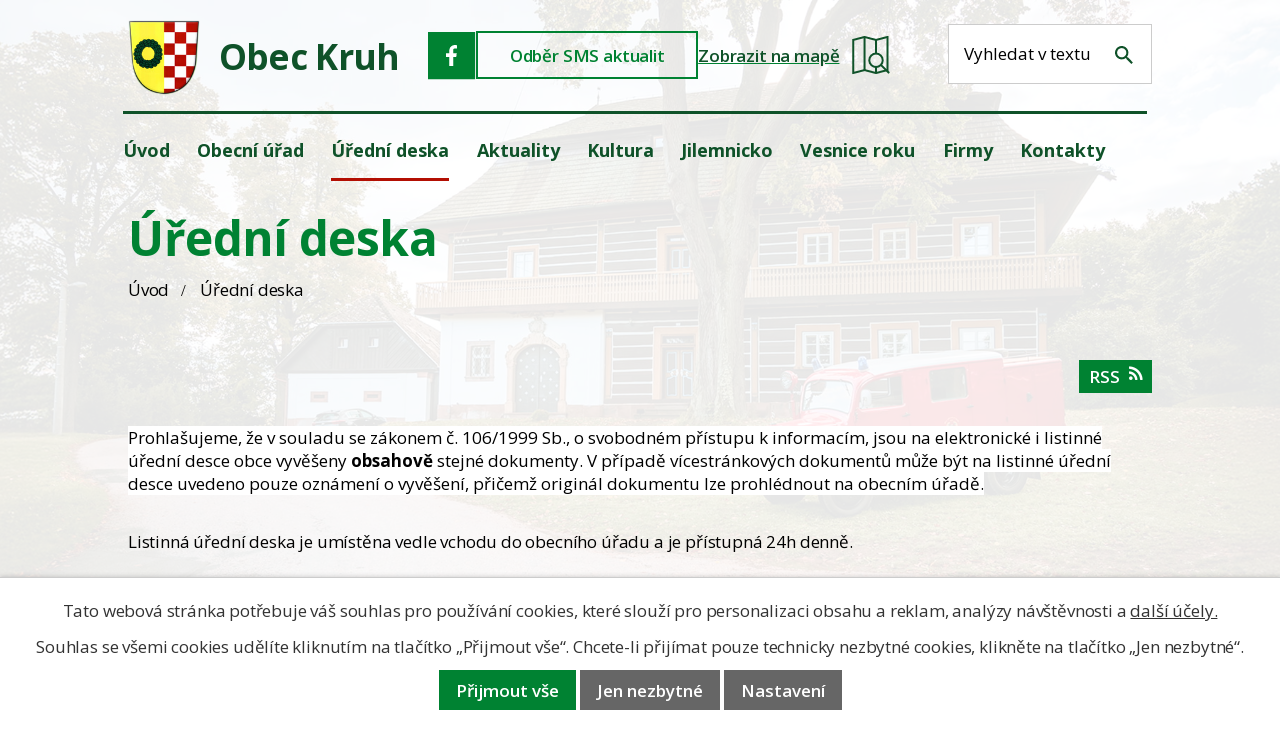

--- FILE ---
content_type: text/html; charset=utf-8
request_url: https://www.obeckruh.cz/uredni-deska?mainSection-dataAggregatorCalendar-7718934-date=202401&noticeOverview-noticesGrid-grid-page=2&noticeOverview-noticesGrid-grid-order=added%3Da&noticeOverview-noticesGrid-grid-itemsPerPage=10
body_size: 12234
content:
<!DOCTYPE html>
<html lang="cs" data-lang-system="cs">
	<head>



		<!--[if IE]><meta http-equiv="X-UA-Compatible" content="IE=EDGE"><![endif]-->
			<meta name="viewport" content="width=device-width, initial-scale=1, user-scalable=yes">
			<meta http-equiv="content-type" content="text/html; charset=utf-8" />
			<meta name="robots" content="index,follow" />
			<meta name="author" content="Antee s.r.o." />
			<meta name="description" content="Obec Kruh se nachází v okrese Semily, kraj Liberecký." />
			<meta name="keywords" content="obec, Kruh" />
			<meta name="viewport" content="width=device-width, initial-scale=1, user-scalable=yes" />
<title>Úřední deska</title>

		<link rel="stylesheet" type="text/css" href="https://cdn.antee.cz/jqueryui/1.8.20/css/smoothness/jquery-ui-1.8.20.custom.css?v=2" integrity="sha384-969tZdZyQm28oZBJc3HnOkX55bRgehf7P93uV7yHLjvpg/EMn7cdRjNDiJ3kYzs4" crossorigin="anonymous" />
		<link rel="stylesheet" type="text/css" href="/style.php?nid=TVFWSUM=&amp;ver=1768399196" />
		<link rel="stylesheet" type="text/css" href="/css/libs.css?ver=1768399900" />
		<link rel="stylesheet" type="text/css" href="https://cdn.antee.cz/genericons/genericons/genericons.css?v=2" integrity="sha384-DVVni0eBddR2RAn0f3ykZjyh97AUIRF+05QPwYfLtPTLQu3B+ocaZm/JigaX0VKc" crossorigin="anonymous" />

		<script src="/js/jquery/jquery-3.0.0.min.js" ></script>
		<script src="/js/jquery/jquery-migrate-3.1.0.min.js" ></script>
		<script src="/js/jquery/jquery-ui.min.js" ></script>
		<script src="/js/jquery/jquery.ui.touch-punch.min.js" ></script>
		<script src="/js/libs.min.js?ver=1768399900" ></script>
		<script src="/js/ipo.min.js?ver=1768399889" ></script>
			<script src="/js/locales/cs.js?ver=1768399196" ></script>

			<script src='https://www.google.com/recaptcha/api.js?hl=cs&render=explicit' ></script>

		<link href="/uredni-deska?action=atom" type="application/atom+xml" rel="alternate" title="Úřední deska">
		<link href="/aktuality?action=atom" type="application/atom+xml" rel="alternate" title="Aktuality">
		<link href="/dokumenty-rozpoctoveho-hospodareni?action=atom" type="application/atom+xml" rel="alternate" title="Dokumenty rozpočtového hospodaření">
<meta name="format-detection" content="telephone=no">
<link href="/image.php?nid=16789&amp;oid=12671274" rel="icon" type="image/png">
<link rel="shortcut icon" href="/image.php?nid=16789&amp;oid=12671274">
<link rel="preconnect" href="https://fonts.googleapis.com">
<link rel="preconnect" href="https://fonts.gstatic.com" crossorigin>
<link href="https://fonts.googleapis.com/css2?family=Open+Sans:wght@300..700&amp;display=fallback" rel="stylesheet">
<script>
//posun h1
ipo.api.live('h1', function(el) {
if( !document.getElementById('page5888708') && $("#system-menu").length != 1 && !$(".error").length )
{
if (window.innerWidth >= 1025)
{
$(el).wrap("<div class='wrapper-h1 layout-container' />");
$(".wrapper-h1").insertBefore("#iponavigation p");
}
}
});
ipo.api.live('body', function(el) {
//přesun vyhledávání
$(el).find(".elasticSearchForm").appendTo(".header-fulltext");
$(el).find(".elasticSearchForm input[type='text']").attr("placeholder", "Vyhledat v textu");
$(el).find(".elasticSearchForm label[for='frmform-q']").remove();
});
//označení položek, které mají submenu
ipo.api.live('#ipotopmenu ul.topmenulevel1 li.topmenuitem1', function(el) {
var submenu2 = $(el).find("ul.topmenulevel2");
if (submenu2.length)
{
var title_link = $(el).find("> a").text();
//$(submenu2).append("<h3>"+title_link+"</\h3>");
$(el).addClass("hasSubmenu");
$(el).find("> a").after("<span class='open-submenu' />");
}
});
//wrapnutí spanu do poležek první úrovně
ipo.api.live('#ipotopmenu ul.topmenulevel1 li.topmenuitem1 > a', function(el) {
$(el).wrapInner("<span>");
});
//rozbaleni menu
$(function() {
if (window.innerWidth <= 1024)
{
$(".topmenulevel1 > li.hasSubmenu").each(function( index, es ) {
if( $(es).hasClass("active") )
{
$(".topmenulevel1 > li.hasSubmenu.active > ul.topmenulevel2").css("display","block");
$(".topmenulevel1 > li.hasSubmenu.active > .open-submenu").addClass("see-more");
}
$(es).find("> .open-submenu").click(function(e) {
if( $(es).hasClass("active") && $(this).hasClass("see-more") )
{
$(this).removeClass("see-more");
$(es).find("> ul.topmenulevel2").css("display","none");
}
else{
$(this).toggleClass("see-more");
if($(this).hasClass("see-more")) {
$("ul.topmenulevel2").css("display","none");
$(this).next("ul.topmenulevel2").css("display","block");
$(".topmenulevel1 > li > a").removeClass("see-more");
$(this).addClass("see-more");
} else {
$(this).removeClass("see-more");
$(this).next("ul.topmenulevel2").css("display","none");
}
}
});
});
}
});
ipo.api.live('#ipotopmenu ul.topmenulevel2 li.topmenuitem2', function(el) {
var submenu3 = $(el).find("ul.topmenulevel3");
if (submenu3.length)
{
var title_link = $(el).find("> a").text();
//$(submenu3).append("<h4>"+title_link+"</\h4>");
$(el).addClass("hasSubmenu");
$(el).find("> a").after("<span class='open-submenu' />");
}
});
ipo.api.live('#ipotopmenu ul.topmenulevel2 li.topmenuitem2 > a', function(el) {
$(el).wrapInner("<span>");
});
//rozbaleni menu
$(function() {
if (window.innerWidth <= 1024)
{
$(".topmenulevel2 > li.hasSubmenu").each(function( index, es ) {
if( $(es).find("> .topmenulevel3 > li.active").length )
{
$(es).addClass("active");
}
if( $(es).hasClass("active") )
{
$(".topmenulevel2 > li.hasSubmenu.active > ul.topmenulevel3").css("display","block");
$(".topmenulevel2 > li.hasSubmenu.active > .open-submenu").addClass("see-more");
}
$(es).find("> .open-submenu").click(function(e) {
if( $(es).hasClass("active") && $(this).hasClass("see-more")  )
{
$(this).removeClass("see-more");
$(es).find("> ul.topmenulevel3").css("display","none");
}
else
{
$(this).toggleClass("see-more");
if( $(this).hasClass("see-more") )
{
$("ul.topmenulevel3").css("display","none");
$(".topmenulevel2 > li.hasSubmenu > .open-submenu").removeClass("see-more");
$(this).next("ul.topmenulevel3").css("display","block");
$(this).addClass("see-more");
}
else
{
$(this).removeClass("see-more");
$(this).next("ul.topmenulevel3").css("display","none");
}
}
});
});
}
});
ipo.api.live('#ipotopmenu ul.topmenulevel3 li.topmenuitem3 > a', function(el) {
$(el).wrapInner("<span>");
});
</script>
<script type="text/javascript">
$(function() {
$("#ipocopyright").insertAfter($("#ipocontainer"));
});
</script>

<script type="text/javascript" src="//cdn.antee.cz/cycle2/jquery.cycle2.1.5.min.js"></script>
<script type="text/javascript" src="//cdn.antee.cz/cycle2/jquery.cycle2.1.5.carousel.min.js"></script>
	</head>

	<body id="page5918416" class="subpage5918416"
			
			data-nid="16789"
			data-lid="CZ"
			data-oid="5918416"
			data-layout-pagewidth="1024"
			
			data-slideshow-timer="3"
			
						
				
				data-layout="responsive" data-viewport_width_responsive="1024"
			>



							<div id="snippet-cookiesConfirmation-euCookiesSnp">			<div id="cookieChoiceInfo" class="cookie-choices-info template_1">
					<p>Tato webová stránka potřebuje váš souhlas pro používání cookies, které slouží pro personalizaci obsahu a reklam, analýzy návštěvnosti a 
						<a class="cookie-button more" href="https://navody.antee.cz/cookies" target="_blank">další účely.</a>
					</p>
					<p>
						Souhlas se všemi cookies udělíte kliknutím na tlačítko „Přijmout vše“. Chcete-li přijímat pouze technicky nezbytné cookies, klikněte na tlačítko „Jen nezbytné“.
					</p>
				<div class="buttons">
					<a class="cookie-button action-button ajax" id="cookieChoiceButton" rel=”nofollow” href="/uredni-deska?mainSection-dataAggregatorCalendar-7718934-date=202401&amp;noticeOverview-noticesGrid-grid-page=2&amp;noticeOverview-noticesGrid-grid-order=added%3Da&amp;noticeOverview-noticesGrid-grid-itemsPerPage=10&amp;do=cookiesConfirmation-acceptAll">Přijmout vše</a>
					<a class="cookie-button cookie-button--settings action-button ajax" rel=”nofollow” href="/uredni-deska?mainSection-dataAggregatorCalendar-7718934-date=202401&amp;noticeOverview-noticesGrid-grid-page=2&amp;noticeOverview-noticesGrid-grid-order=added%3Da&amp;noticeOverview-noticesGrid-grid-itemsPerPage=10&amp;do=cookiesConfirmation-onlyNecessary">Jen nezbytné</a>
					<a class="cookie-button cookie-button--settings action-button ajax" rel=”nofollow” href="/uredni-deska?mainSection-dataAggregatorCalendar-7718934-date=202401&amp;noticeOverview-noticesGrid-grid-page=2&amp;noticeOverview-noticesGrid-grid-order=added%3Da&amp;noticeOverview-noticesGrid-grid-itemsPerPage=10&amp;do=cookiesConfirmation-openSettings">Nastavení</a>
				</div>
			</div>
</div>				<div id="ipocontainer">

			<div class="menu-toggler">

				<span>Menu</span>
				<span class="genericon genericon-menu"></span>
			</div>

			<span id="back-to-top">

				<i class="fa fa-angle-up"></i>
			</span>

			<div id="ipoheader">

				<div class="header-inner__container">
	<div class="row header-inner">
		<div class="logo">
			<a title="Obec Kruh" href="/" class="header-logo">
				<span class="znak">
					<img src="/file.php?nid=16789&amp;oid=5966581" width="72" height="75" alt="Obec Kruh">
				</span>
				<span class="nazev-obce">Obec Kruh</span>
			</a>
		</div>
		<div class="header-icons">
			<a class="facebook-header" title="Facebook" href="https://www.facebook.com/obeckruh" target="_blank" rel="noopener noreferrer">
				<svg width="48" height="48" viewbox="0 0 48 48" fill="none" xmlns="http://www.w3.org/2000/svg">
					<path fill="#008232" d="M0 0h47.13v47.13H0z"></path><g clip-path="url(#a)"><path d="M25.2 34v-8.93h3.04l.5-3.93H25.2c0-1.14-.08-2.19 0-3.24.09-.79.76-1.31 1.61-1.4H29v-2.89c0-.17-.17-.43-.34-.43a7 7 0 0 0-4.57.52 5 5 0 0 0-2.79 4.38v3.06H18v3.93h3.3V34z" fill="#fff"></path></g><defs><clippath id="a"><path fill="#fff" d="M18 13h11v21H18z"></path></clippath></defs>
				</svg>
			</a>
			<a class="odber" href="/registrace-sms?nid=16789">Odběr SMS aktualit</a>
			<a class="mapa-header" href="https://goo.gl/maps/kgixeWXQNFWw3xB69" target="_blank" rel="noopener noreferrer">
				<span>Zobrazit na mapě</span>
				<img src="/file.php?nid=16789&amp;oid=12671319" width="38" height="39" alt="Zobrazit na mapě obec Kruh">
			</a>
		</div>
		<div class="header-fulltext"></div>
	</div>
</div>			</div>

			<div id="ipotopmenuwrapper">

				<div id="ipotopmenu">
<h4 class="hiddenMenu">Horní menu</h4>
<ul class="topmenulevel1"><li class="topmenuitem1 noborder" id="ipomenu5888708"><a href="/">Úvod</a></li><li class="topmenuitem1" id="ipomenu5923400"><a href="/obecni-urad">Obecní úřad</a><ul class="topmenulevel2"><li class="topmenuitem2" id="ipomenu5923410"><a href="/zakladni-informace">Základní informace</a></li><li class="topmenuitem2" id="ipomenu5921462"><a href="/popis-uradu">Popis úřadu</a></li><li class="topmenuitem2" id="ipomenu5924045"><a href="/povinne-zverejnovane-informace">Povinně zveřejňované informace</a></li><li class="topmenuitem2" id="ipomenu5923408"><a href="/poskytovani-informaci-prijem-podani">Poskytování informací, příjem podání</a></li><li class="topmenuitem2" id="ipomenu5923420"><a href="/vyhlasky-a-zakony">Vyhlášky a zákony</a></li><li class="topmenuitem2" id="ipomenu5923409"><a href="/elektronicka-podatelna">Elektronická podatelna</a></li><li class="topmenuitem2" id="ipomenu9478761"><a href="https://cro.justice.cz/" target="_blank">Registr oznámení</a></li><li class="topmenuitem2" id="ipomenu10448664"><a href="https://zadavatel.cz/prihlaseni" target="_blank">Profil zadavatele</a></li><li class="topmenuitem2" id="ipomenu10448691"><a href="https://www.e-zakazky.cz/" target="_blank">Veřejné zakázky</a></li><li class="topmenuitem2" id="ipomenu11223980"><a href="/odber-sms">Odběr SMS</a></li><li class="topmenuitem2" id="ipomenu12681277"><a href="/partneri">Partneři</a></li></ul></li><li class="topmenuitem1 active" id="ipomenu5918416"><a href="/uredni-deska">Úřední deska</a><ul class="topmenulevel2"><li class="topmenuitem2" id="ipomenu5919718"><a href="/dokumenty-rozpoctoveho-hospodareni">Dokumenty rozpočtového hospodaření</a></li></ul></li><li class="topmenuitem1" id="ipomenu5918433"><a href="/aktuality">Aktuality</a></li><li class="topmenuitem1" id="ipomenu7719769"><a href="/kultura">Kultura</a><ul class="topmenulevel2"><li class="topmenuitem2" id="ipomenu7719772"><a href="https://www.kinokruh.cz" target="_blank">Kino</a></li><li class="topmenuitem2" id="ipomenu7719773"><a href="/hasici/index.php?nid=8951&amp;lid=cs&amp;oid=1837684" target="_blank">Sbor dobrovolných hasičů</a></li><li class="topmenuitem2" id="ipomenu5925601"><a href="/sport">Sport</a></li><li class="topmenuitem2" id="ipomenu5963748"><a href="/skolka">Školka</a></li><li class="topmenuitem2" id="ipomenu5925605"><a href="/videa-o-obci">Videa o obci</a></li><li class="topmenuitem2" id="ipomenu5975985"><a href="/spolky">Spolky</a></li><li class="topmenuitem2" id="ipomenu5921333"><a href="/fotogalerie">Fotogalerie</a></li></ul></li><li class="topmenuitem1" id="ipomenu5918418"><a href="http://www.jilemnicko-so.cz/" target="_blank">Jilemnicko</a></li><li class="topmenuitem1" id="ipomenu5918422"><a href="/vesnice-roku">Vesnice roku</a></li><li class="topmenuitem1" id="ipomenu5925729"><a href="/firmy">Firmy</a></li><li class="topmenuitem1" id="ipomenu5918425"><a href="/kontakty">Kontakty</a></li></ul>
					<div class="cleartop"></div>
				</div>
			</div>
			<div id="ipomain">
				<div class="elasticSearchForm elasticSearch-container" id="elasticSearch-form-9458789" >
	<h4 class="newsheader">Fulltextové vyhledávání</h4>
	<div class="newsbody">
<form action="/uredni-deska?mainSection-dataAggregatorCalendar-7718934-date=202401&amp;noticeOverview-noticesGrid-grid-page=2&amp;noticeOverview-noticesGrid-grid-order=added%3Da&amp;noticeOverview-noticesGrid-grid-itemsPerPage=10&amp;do=mainSection-elasticSearchForm-9458789-form-submit" method="post" id="frm-mainSection-elasticSearchForm-9458789-form">
<label hidden="" for="frmform-q">Fulltextové vyhledávání</label><input type="text" placeholder="Vyhledat v textu" autocomplete="off" name="q" id="frmform-q" value=""> 			<input type="submit" value="Hledat" class="action-button">
			<div class="elasticSearch-autocomplete"></div>
</form>
	</div>
</div>

<script >

	app.index.requireElasticSearchAutocomplete('frmform-q', "\/fulltextove-vyhledavani?do=autocomplete");
</script>
<div class="data-aggregator-calendar" id="data-aggregator-calendar-7718934">
	<h4 class="newsheader">Kalendář akcí</h4>
	<div class="newsbody">
<div id="snippet-mainSection-dataAggregatorCalendar-7718934-cal"><div class="blog-cal ui-datepicker-inline ui-datepicker ui-widget ui-widget-content ui-helper-clearfix ui-corner-all">
	<div class="ui-datepicker-header ui-widget-header ui-helper-clearfix ui-corner-all">
		<a class="ui-datepicker-prev ui-corner-all ajax" href="/uredni-deska?mainSection-dataAggregatorCalendar-7718934-date=202312&amp;noticeOverview-noticesGrid-grid-page=2&amp;noticeOverview-noticesGrid-grid-order=added%3Da&amp;noticeOverview-noticesGrid-grid-itemsPerPage=10&amp;do=mainSection-dataAggregatorCalendar-7718934-reload" title="Předchozí měsíc">
			<span class="ui-icon ui-icon-circle-triangle-w">Předchozí</span>
		</a>
		<a class="ui-datepicker-next ui-corner-all ajax" href="/uredni-deska?mainSection-dataAggregatorCalendar-7718934-date=202402&amp;noticeOverview-noticesGrid-grid-page=2&amp;noticeOverview-noticesGrid-grid-order=added%3Da&amp;noticeOverview-noticesGrid-grid-itemsPerPage=10&amp;do=mainSection-dataAggregatorCalendar-7718934-reload" title="Následující měsíc">
			<span class="ui-icon ui-icon-circle-triangle-e">Následující</span>
		</a>
		<div class="ui-datepicker-title">Leden 2024</div>
	</div>
	<table class="ui-datepicker-calendar">
		<thead>
			<tr>
				<th title="Pondělí">P</th>
				<th title="Úterý">Ú</th>
				<th title="Středa">S</th>
				<th title="Čtvrtek">Č</th>
				<th title="Pátek">P</th>
				<th title="Sobota">S</th>
				<th title="Neděle">N</th>
			</tr>

		</thead>
		<tbody>
			<tr>

				<td>

					<a data-tooltip-content="#tooltip-content-calendar-20240101-7718934" class="tooltip ui-state-default day-off holiday" href="/kalendar-akci?date=2024-01-01" title="Městské muzeum Nová Paka - výstava betlémů - Pavel Střítezský - Betlém slavných osobností,Obecní úřad - úřední hodiny v období vánočních svátků">1</a>
					<div class="tooltip-wrapper">
						<div id="tooltip-content-calendar-20240101-7718934">
							<div>Městské muzeum Nová Paka - výstava betlémů - Pavel Střítezský - Betlém slavných osobností</div>
							<div>Obecní úřad - úřední hodiny v období vánočních svátků</div>
						</div>
					</div>
				</td>
				<td>

					<a data-tooltip-content="#tooltip-content-calendar-20240102-7718934" class="tooltip ui-state-default" href="/kalendar-akci?date=2024-01-02" title="Městské muzeum Nová Paka - výstava betlémů - Pavel Střítezský - Betlém slavných osobností,Obecní úřad - úřední hodiny v období vánočních svátků">2</a>
					<div class="tooltip-wrapper">
						<div id="tooltip-content-calendar-20240102-7718934">
							<div>Městské muzeum Nová Paka - výstava betlémů - Pavel Střítezský - Betlém slavných osobností</div>
							<div>Obecní úřad - úřední hodiny v období vánočních svátků</div>
						</div>
					</div>
				</td>
				<td>

					<a data-tooltip-content="#tooltip-content-calendar-20240103-7718934" class="tooltip ui-state-default" href="/kalendar-akci?date=2024-01-03" title="Městské muzeum Nová Paka - výstava betlémů - Pavel Střítezský - Betlém slavných osobností,Obecní úřad - úřední hodiny v období vánočních svátků,Hlášení obecního úřadu">3</a>
					<div class="tooltip-wrapper">
						<div id="tooltip-content-calendar-20240103-7718934">
							<div>Městské muzeum Nová Paka - výstava betlémů - Pavel Střítezský - Betlém slavných osobností</div>
							<div>Obecní úřad - úřední hodiny v období vánočních svátků</div>
							<div>Hlášení obecního úřadu</div>
						</div>
					</div>
				</td>
				<td>

					<a data-tooltip-content="#tooltip-content-calendar-20240104-7718934" class="tooltip ui-state-default" href="/aktuality?id=832022&amp;action=detail&amp;oid=5918433&amp;nid=16789" title="Městské muzeum Nová Paka - výstava betlémů - Pavel Střítezský - Betlém slavných osobností">4</a>
					<div class="tooltip-wrapper">
						<div id="tooltip-content-calendar-20240104-7718934">
							<div>Městské muzeum Nová Paka - výstava betlémů - Pavel Střítezský - Betlém slavných osobností</div>
						</div>
					</div>
				</td>
				<td>

					<a data-tooltip-content="#tooltip-content-calendar-20240105-7718934" class="tooltip ui-state-default" href="/aktuality?id=832022&amp;action=detail&amp;oid=5918433&amp;nid=16789" title="Městské muzeum Nová Paka - výstava betlémů - Pavel Střítezský - Betlém slavných osobností">5</a>
					<div class="tooltip-wrapper">
						<div id="tooltip-content-calendar-20240105-7718934">
							<div>Městské muzeum Nová Paka - výstava betlémů - Pavel Střítezský - Betlém slavných osobností</div>
						</div>
					</div>
				</td>
				<td>

					<a data-tooltip-content="#tooltip-content-calendar-20240106-7718934" class="tooltip ui-state-default saturday day-off" href="/kalendar-akci?date=2024-01-06" title="Městské muzeum Nová Paka - výstava betlémů - Pavel Střítezský - Betlém slavných osobností,Tříkrálové koledování">6</a>
					<div class="tooltip-wrapper">
						<div id="tooltip-content-calendar-20240106-7718934">
							<div>Městské muzeum Nová Paka - výstava betlémů - Pavel Střítezský - Betlém slavných osobností</div>
							<div>Tříkrálové koledování</div>
						</div>
					</div>
				</td>
				<td>

					<a data-tooltip-content="#tooltip-content-calendar-20240107-7718934" class="tooltip ui-state-default sunday day-off" href="/aktuality?id=832022&amp;action=detail&amp;oid=5918433&amp;nid=16789" title="Městské muzeum Nová Paka - výstava betlémů - Pavel Střítezský - Betlém slavných osobností">7</a>
					<div class="tooltip-wrapper">
						<div id="tooltip-content-calendar-20240107-7718934">
							<div>Městské muzeum Nová Paka - výstava betlémů - Pavel Střítezský - Betlém slavných osobností</div>
						</div>
					</div>
				</td>
			</tr>
			<tr>

				<td>

					<a data-tooltip-content="#tooltip-content-calendar-20240108-7718934" class="tooltip ui-state-default" href="/kalendar-akci?date=2024-01-08" title="Městské muzeum Nová Paka - výstava betlémů - Pavel Střítezský - Betlém slavných osobností,Svoz pytlů s tříděným odpadem">8</a>
					<div class="tooltip-wrapper">
						<div id="tooltip-content-calendar-20240108-7718934">
							<div>Městské muzeum Nová Paka - výstava betlémů - Pavel Střítezský - Betlém slavných osobností</div>
							<div>Svoz pytlů s tříděným odpadem</div>
						</div>
					</div>
				</td>
				<td>

					<a data-tooltip-content="#tooltip-content-calendar-20240109-7718934" class="tooltip ui-state-default" href="/aktuality?id=832022&amp;action=detail&amp;oid=5918433&amp;nid=16789" title="Městské muzeum Nová Paka - výstava betlémů - Pavel Střítezský - Betlém slavných osobností">9</a>
					<div class="tooltip-wrapper">
						<div id="tooltip-content-calendar-20240109-7718934">
							<div>Městské muzeum Nová Paka - výstava betlémů - Pavel Střítezský - Betlém slavných osobností</div>
						</div>
					</div>
				</td>
				<td>

					<a data-tooltip-content="#tooltip-content-calendar-20240110-7718934" class="tooltip ui-state-default" href="/aktuality?id=832022&amp;action=detail&amp;oid=5918433&amp;nid=16789" title="Městské muzeum Nová Paka - výstava betlémů - Pavel Střítezský - Betlém slavných osobností">10</a>
					<div class="tooltip-wrapper">
						<div id="tooltip-content-calendar-20240110-7718934">
							<div>Městské muzeum Nová Paka - výstava betlémů - Pavel Střítezský - Betlém slavných osobností</div>
						</div>
					</div>
				</td>
				<td>

					<a data-tooltip-content="#tooltip-content-calendar-20240111-7718934" class="tooltip ui-state-default" href="/kalendar-akci?date=2024-01-11" title="Městské muzeum Nová Paka - výstava betlémů - Pavel Střítezský - Betlém slavných osobností,Vývoz žlutých popelnic na plast a modrých na papír">11</a>
					<div class="tooltip-wrapper">
						<div id="tooltip-content-calendar-20240111-7718934">
							<div>Městské muzeum Nová Paka - výstava betlémů - Pavel Střítezský - Betlém slavných osobností</div>
							<div>Vývoz žlutých popelnic na plast a modrých na papír</div>
						</div>
					</div>
				</td>
				<td>

					<a data-tooltip-content="#tooltip-content-calendar-20240112-7718934" class="tooltip ui-state-default" href="/aktuality?id=832022&amp;action=detail&amp;oid=5918433&amp;nid=16789" title="Městské muzeum Nová Paka - výstava betlémů - Pavel Střítezský - Betlém slavných osobností">12</a>
					<div class="tooltip-wrapper">
						<div id="tooltip-content-calendar-20240112-7718934">
							<div>Městské muzeum Nová Paka - výstava betlémů - Pavel Střítezský - Betlém slavných osobností</div>
						</div>
					</div>
				</td>
				<td>

					<a data-tooltip-content="#tooltip-content-calendar-20240113-7718934" class="tooltip ui-state-default saturday day-off" href="/aktuality?id=832022&amp;action=detail&amp;oid=5918433&amp;nid=16789" title="Městské muzeum Nová Paka - výstava betlémů - Pavel Střítezský - Betlém slavných osobností">13</a>
					<div class="tooltip-wrapper">
						<div id="tooltip-content-calendar-20240113-7718934">
							<div>Městské muzeum Nová Paka - výstava betlémů - Pavel Střítezský - Betlém slavných osobností</div>
						</div>
					</div>
				</td>
				<td>

					<a data-tooltip-content="#tooltip-content-calendar-20240114-7718934" class="tooltip ui-state-default sunday day-off" href="/aktuality?id=832022&amp;action=detail&amp;oid=5918433&amp;nid=16789" title="Městské muzeum Nová Paka - výstava betlémů - Pavel Střítezský - Betlém slavných osobností">14</a>
					<div class="tooltip-wrapper">
						<div id="tooltip-content-calendar-20240114-7718934">
							<div>Městské muzeum Nová Paka - výstava betlémů - Pavel Střítezský - Betlém slavných osobností</div>
						</div>
					</div>
				</td>
			</tr>
			<tr>

				<td>

						<span class="tooltip ui-state-default">15</span>
				</td>
				<td>

						<span class="tooltip ui-state-default">16</span>
				</td>
				<td>

					<a data-tooltip-content="#tooltip-content-calendar-20240117-7718934" class="tooltip ui-state-default" href="/aktuality?id=844982&amp;action=detail&amp;oid=5918433&amp;nid=16789" title="Hlášení obecního úřadu">17</a>
					<div class="tooltip-wrapper">
						<div id="tooltip-content-calendar-20240117-7718934">
							<div>Hlášení obecního úřadu</div>
						</div>
					</div>
				</td>
				<td>

						<span class="tooltip ui-state-default">18</span>
				</td>
				<td>

						<span class="tooltip ui-state-default">19</span>
				</td>
				<td>

					<a data-tooltip-content="#tooltip-content-calendar-20240120-7718934" class="tooltip ui-state-default saturday day-off" href="/aktuality?id=839147&amp;action=detail&amp;oid=5918433&amp;nid=16789" title="Jako v nebi, tak i na zemi-divadelní představení ochotnického spolku J.N.Štěpánek Chrudim">20</a>
					<div class="tooltip-wrapper">
						<div id="tooltip-content-calendar-20240120-7718934">
							<div>Jako v nebi, tak i na zemi-divadelní představení ochotnického spolku J.N.Štěpánek Chrudim</div>
						</div>
					</div>
				</td>
				<td>

						<span class="tooltip ui-state-default sunday day-off">21</span>
				</td>
			</tr>
			<tr>

				<td>

						<span class="tooltip ui-state-default">22</span>
				</td>
				<td>

						<span class="tooltip ui-state-default">23</span>
				</td>
				<td>

						<span class="tooltip ui-state-default">24</span>
				</td>
				<td>

						<span class="tooltip ui-state-default">25</span>
				</td>
				<td>

						<span class="tooltip ui-state-default">26</span>
				</td>
				<td>

						<span class="tooltip ui-state-default saturday day-off">27</span>
				</td>
				<td>

						<span class="tooltip ui-state-default sunday day-off">28</span>
				</td>
			</tr>
			<tr>

				<td>

						<span class="tooltip ui-state-default">29</span>
				</td>
				<td>

						<span class="tooltip ui-state-default">30</span>
				</td>
				<td>

						<span class="tooltip ui-state-default">31</span>
				</td>
				<td>

						<span class="tooltip ui-state-default ui-datepicker-other-month">1</span>
				</td>
				<td>

						<span class="tooltip ui-state-default ui-datepicker-other-month">2</span>
				</td>
				<td>

					<a data-tooltip-content="#tooltip-content-calendar-20240203-7718934" class="tooltip ui-state-default saturday day-off ui-datepicker-other-month" href="/aktuality?id=846208&amp;action=detail&amp;oid=5918433&amp;nid=16789" title="112. Hasičský bál">3</a>
					<div class="tooltip-wrapper">
						<div id="tooltip-content-calendar-20240203-7718934">
							<div>112. Hasičský bál</div>
						</div>
					</div>
				</td>
				<td>

						<span class="tooltip ui-state-default sunday day-off ui-datepicker-other-month">4</span>
				</td>
			</tr>
		</tbody>
	</table>
</div>
</div>	</div>
</div>

				<div id="ipomainframe">
					<div id="ipopage">
<div id="iponavigation">
	<h5 class="hiddenMenu">Drobečková navigace</h5>
	<p>
			<a href="/">Úvod</a> <span class="separator">&gt;</span>
			<span class="currentPage">Úřední deska</span>
	</p>

</div>
						<div class="ipopagetext">
							<div class="noticeBoard view-default content with-subscribe">
								
								<h1>Úřední deska</h1>

<div id="snippet--flash"></div>
								
																	
<div class="subscribe-toolbar">
	<a href="/uredni-deska?action=atom" class="action-button tooltip" data-tooltip-content="#tooltip-content"><i class="fa fa-rss"></i> RSS</a>
	<div class="tooltip-wrapper">

		<span id="tooltip-content">Více informací naleznete <a href=/uredni-deska?action=rssGuide>zde</a>.</span>
	</div>
</div>
<hr class="cleaner">
	<div class="paragraph">
		<p><audio class="audio-for-speech"></audio></p>
<div class="translate-tooltip-mtz translator-hidden">
<div class="header">
<div class="header-controls"> </div>
<div class="header-controls"><span style="background-color: #ffffff;">Prohlašujeme, že v souladu se zákonem č. 106/1999 Sb., o svobodném přístupu k informacím, jsou na elektronické i listinné úřední desce obce vyvěšeny </span><strong style="font-family: inherit; font-size: inherit; font-style: inherit; font-variant-ligatures: inherit; font-variant-caps: inherit; background-color: #ffffff;">obsahově</strong><span style="background-color: #ffffff;"> stejné dokumenty. V případě vícestránkových dokumentů může být na listinné úřední desce uvedeno pouze oznámení o vyvěšení, přičemž originál dokumentu lze prohlédnout na obecním úřadě.</span></div>
</div>
</div>
<p> </p>
<p>Listinná úřední deska je umístěna vedle vchodu do obecního úřadu a je přístupná 24h denně.<br><br></p>
<p>      <strong>ÚZEMNÍ PLÁN OBCE KRUH - čistopis</strong></p>
<ul>
<li><a href="/file.php?nid=16789&amp;oid=9726344">ÚP Kruh - odůvodnění - text</a></li>
<li><a href="/file.php?nid=16789&amp;oid=9726349">ÚP Kruh - širší vztahy </a></li>
<li><a href="/file.php?nid=16789&amp;oid=9726350">ÚP Kruh - Doprava a TI[1] </a></li>
<li><a href="/file.php?nid=16789&amp;oid=9743055">ÚP Kruh - koordinační výkres </a></li>
<li><a href="/file.php?nid=16789&amp;oid=9726354">ÚP Kruh - USES </a></li>
<li><a href="/file.php?nid=16789&amp;oid=9726355">ÚP Kruh - VPS </a></li>
<li><a href="/file.php?nid=16789&amp;oid=9726356">ÚP Kruh - základní členění</a></li>
<li><a href="/file.php?nid=16789&amp;oid=9726361">ÚP Kruh - ZPF</a></li>
</ul>
<p> </p>
<p>      *  <a href="/file.php?nid=16789&amp;oid=5919719" target="_blank" rel="noopener noreferrer">ÚP Kruh - právní stav po změně ÚP č 1 (16 4 2014)</a></p>
<p>      *  <a href="/file.php?nid=16789&amp;oid=5919721" target="_blank" rel="noopener noreferrer">ÚP Kruh - právní stav po změně ÚP č. 2 (10.3.2017)</a></p>
<p>      *  <a href="/file.php?nid=16789&amp;oid=9743059">ÚP Kruh - právní stav po změně ÚP č. 3 (15.6.2022)</a></p>
<p> </p>
<p style="text-align: center;"><a class="action-button" href="/dokumenty-rozpoctoveho-hospodareni">Dokumenty rozpočtového hospodaření</a></p>			</div>

					<div class="tags table-row auto type-tags">
<form action="/uredni-deska?mainSection-dataAggregatorCalendar-7718934-date=202401&amp;noticeOverview-noticesGrid-grid-page=2&amp;noticeOverview-noticesGrid-grid-order=added%3Da&amp;noticeOverview-noticesGrid-grid-itemsPerPage=10&amp;do=multiTagsRenderer-multiChoiceTags-submit" method="post" id="frm-multiTagsRenderer-multiChoiceTags">
			<a class="box-by-content" href="/uredni-deska?mainSection-dataAggregatorCalendar-7718934-date=202401&amp;noticeOverview-noticesGrid-grid-page=2&amp;noticeOverview-noticesGrid-grid-order=added%3Da&amp;noticeOverview-noticesGrid-grid-itemsPerPage=10" title="Ukázat vše">Kategorie:</a>
<span><input type="checkbox" name="tags[]" id="frm-multiTagsRenderer-multiChoiceTagsiChoiceTags-tags-0" value="2009"><label for="frm-multiTagsRenderer-multiChoiceTagsiChoiceTags-tags-0">2009</label><br></span><span><input type="checkbox" name="tags[]" id="frm-multiTagsRenderer-multiChoiceTagsiChoiceTags-tags-1" value="2010"><label for="frm-multiTagsRenderer-multiChoiceTagsiChoiceTags-tags-1">2010</label><br></span><span><input type="checkbox" name="tags[]" id="frm-multiTagsRenderer-multiChoiceTagsiChoiceTags-tags-2" value="2011"><label for="frm-multiTagsRenderer-multiChoiceTagsiChoiceTags-tags-2">2011</label><br></span><span><input type="checkbox" name="tags[]" id="frm-multiTagsRenderer-multiChoiceTagsiChoiceTags-tags-3" value="2012"><label for="frm-multiTagsRenderer-multiChoiceTagsiChoiceTags-tags-3">2012</label><br></span><span><input type="checkbox" name="tags[]" id="frm-multiTagsRenderer-multiChoiceTagsiChoiceTags-tags-4" value="2013"><label for="frm-multiTagsRenderer-multiChoiceTagsiChoiceTags-tags-4">2013</label><br></span><span><input type="checkbox" name="tags[]" id="frm-multiTagsRenderer-multiChoiceTagsiChoiceTags-tags-5" value="2014"><label for="frm-multiTagsRenderer-multiChoiceTagsiChoiceTags-tags-5">2014</label><br></span><span><input type="checkbox" name="tags[]" id="frm-multiTagsRenderer-multiChoiceTagsiChoiceTags-tags-6" value="2015"><label for="frm-multiTagsRenderer-multiChoiceTagsiChoiceTags-tags-6">2015</label><br></span><span><input type="checkbox" name="tags[]" id="frm-multiTagsRenderer-multiChoiceTagsiChoiceTags-tags-7" value="2016"><label for="frm-multiTagsRenderer-multiChoiceTagsiChoiceTags-tags-7">2016</label><br></span><span><input type="checkbox" name="tags[]" id="frm-multiTagsRenderer-multiChoiceTagsiChoiceTags-tags-8" value="2017"><label for="frm-multiTagsRenderer-multiChoiceTagsiChoiceTags-tags-8">2017</label><br></span><span><input type="checkbox" name="tags[]" id="frm-multiTagsRenderer-multiChoiceTagsiChoiceTags-tags-9" value="2018"><label for="frm-multiTagsRenderer-multiChoiceTagsiChoiceTags-tags-9">2018</label><br></span><span><input type="checkbox" name="tags[]" id="frm-multiTagsRenderer-multiChoiceTagsiChoiceTags-tags-10" value="2019"><label for="frm-multiTagsRenderer-multiChoiceTagsiChoiceTags-tags-10">2019</label><br></span><span><input type="checkbox" name="tags[]" id="frm-multiTagsRenderer-multiChoiceTagsiChoiceTags-tags-11" value="2020"><label for="frm-multiTagsRenderer-multiChoiceTagsiChoiceTags-tags-11">2020</label><br></span><span><input type="checkbox" name="tags[]" id="frm-multiTagsRenderer-multiChoiceTagsiChoiceTags-tags-12" value="2021"><label for="frm-multiTagsRenderer-multiChoiceTagsiChoiceTags-tags-12">2021</label><br></span><span><input type="checkbox" name="tags[]" id="frm-multiTagsRenderer-multiChoiceTagsiChoiceTags-tags-13" value="2022"><label for="frm-multiTagsRenderer-multiChoiceTagsiChoiceTags-tags-13">2022</label><br></span><span><input type="checkbox" name="tags[]" id="frm-multiTagsRenderer-multiChoiceTagsiChoiceTags-tags-14" value="2023"><label for="frm-multiTagsRenderer-multiChoiceTagsiChoiceTags-tags-14">2023</label><br></span><span><input type="checkbox" name="tags[]" id="frm-multiTagsRenderer-multiChoiceTagsiChoiceTags-tags-15" value="2024"><label for="frm-multiTagsRenderer-multiChoiceTagsiChoiceTags-tags-15">2024</label><br></span><span><input type="checkbox" name="tags[]" id="frm-multiTagsRenderer-multiChoiceTagsiChoiceTags-tags-16" value="2025"><label for="frm-multiTagsRenderer-multiChoiceTagsiChoiceTags-tags-16">2025</label><br></span> <input type="submit" class="action-button" name="filter" id="frmmultiChoiceTags-filter" value="Filtrovat"> </form>
	</div>
	<script >
	$(document).ready(function() {
		$('.tags-selection select[multiple]').select2({
			placeholder: 'Vyberte štítky',
		  	width: '300px'
		});
		$('#frmmultiSelectTags-tags').change(function() {
			$('#frm-multiTagsRenderer-multiSelectTags input[type="submit"]').click();
		});
		$('#frm-multiTagsRenderer-multiChoiceTags input[type="checkbox"]').change(function() {
			$('#frm-multiTagsRenderer-multiChoiceTags input[type="submit"]').click();
		});
	})
</script>
		<hr class="cleaner">
<div id="snippet--overview">	<div id="snippet-noticeOverview-noticesGrid-grid">			<div id="snippet-noticeOverview-noticesGrid-grid-grid">

<form action="/uredni-deska?mainSection-dataAggregatorCalendar-7718934-date=202401&amp;noticeOverview-noticesGrid-grid-page=2&amp;noticeOverview-noticesGrid-grid-order=added%3Da&amp;noticeOverview-noticesGrid-grid-itemsPerPage=10&amp;do=noticeOverview-noticesGrid-grid-form-submit" method="post" id="frm-noticeOverview-noticesGrid-grid-form" class="datagrid">
<table class="datagrid">
	<thead>
		<tr class="header">
			<th><a href="/uredni-deska?noticeOverview-noticesGrid-grid-by=name&amp;mainSection-dataAggregatorCalendar-7718934-date=202401&amp;noticeOverview-noticesGrid-grid-page=2&amp;noticeOverview-noticesGrid-grid-order=added%3Da&amp;noticeOverview-noticesGrid-grid-itemsPerPage=10&amp;do=noticeOverview-noticesGrid-grid-order" class="datagrid-ajax">N&aacute;zev</a><span class="positioner"><a class="datagrid-ajax" href="/uredni-deska?noticeOverview-noticesGrid-grid-by=name&amp;noticeOverview-noticesGrid-grid-dir=a&amp;mainSection-dataAggregatorCalendar-7718934-date=202401&amp;noticeOverview-noticesGrid-grid-page=2&amp;noticeOverview-noticesGrid-grid-order=added%3Da&amp;noticeOverview-noticesGrid-grid-itemsPerPage=10&amp;do=noticeOverview-noticesGrid-grid-order"><span class="up"></span></a><a class="datagrid-ajax" href="/uredni-deska?noticeOverview-noticesGrid-grid-by=name&amp;noticeOverview-noticesGrid-grid-dir=d&amp;mainSection-dataAggregatorCalendar-7718934-date=202401&amp;noticeOverview-noticesGrid-grid-page=2&amp;noticeOverview-noticesGrid-grid-order=added%3Da&amp;noticeOverview-noticesGrid-grid-itemsPerPage=10&amp;do=noticeOverview-noticesGrid-grid-order"><span class="down"></span></a></span></th>
		
			<th class="active"><a href="/uredni-deska?noticeOverview-noticesGrid-grid-by=added&amp;mainSection-dataAggregatorCalendar-7718934-date=202401&amp;noticeOverview-noticesGrid-grid-page=2&amp;noticeOverview-noticesGrid-grid-order=added%3Da&amp;noticeOverview-noticesGrid-grid-itemsPerPage=10&amp;do=noticeOverview-noticesGrid-grid-order" class="datagrid-ajax">Vyv&#283;&scaron;eno</a><span class="positioner"><a class="datagrid-ajax active" href="/uredni-deska?noticeOverview-noticesGrid-grid-by=added&amp;noticeOverview-noticesGrid-grid-dir=a&amp;mainSection-dataAggregatorCalendar-7718934-date=202401&amp;noticeOverview-noticesGrid-grid-page=2&amp;noticeOverview-noticesGrid-grid-order=added%3Da&amp;noticeOverview-noticesGrid-grid-itemsPerPage=10&amp;do=noticeOverview-noticesGrid-grid-order"><span class="up"></span></a><a class="datagrid-ajax" href="/uredni-deska?noticeOverview-noticesGrid-grid-by=added&amp;noticeOverview-noticesGrid-grid-dir=d&amp;mainSection-dataAggregatorCalendar-7718934-date=202401&amp;noticeOverview-noticesGrid-grid-page=2&amp;noticeOverview-noticesGrid-grid-order=added%3Da&amp;noticeOverview-noticesGrid-grid-itemsPerPage=10&amp;do=noticeOverview-noticesGrid-grid-order"><span class="down"></span></a></span></th>
		
			<th><a href="/uredni-deska?noticeOverview-noticesGrid-grid-by=archived&amp;mainSection-dataAggregatorCalendar-7718934-date=202401&amp;noticeOverview-noticesGrid-grid-page=2&amp;noticeOverview-noticesGrid-grid-order=added%3Da&amp;noticeOverview-noticesGrid-grid-itemsPerPage=10&amp;do=noticeOverview-noticesGrid-grid-order" class="datagrid-ajax">Sejmuto</a><span class="positioner"><a class="datagrid-ajax" href="/uredni-deska?noticeOverview-noticesGrid-grid-by=archived&amp;noticeOverview-noticesGrid-grid-dir=a&amp;mainSection-dataAggregatorCalendar-7718934-date=202401&amp;noticeOverview-noticesGrid-grid-page=2&amp;noticeOverview-noticesGrid-grid-order=added%3Da&amp;noticeOverview-noticesGrid-grid-itemsPerPage=10&amp;do=noticeOverview-noticesGrid-grid-order"><span class="up"></span></a><a class="datagrid-ajax" href="/uredni-deska?noticeOverview-noticesGrid-grid-by=archived&amp;noticeOverview-noticesGrid-grid-dir=d&amp;mainSection-dataAggregatorCalendar-7718934-date=202401&amp;noticeOverview-noticesGrid-grid-page=2&amp;noticeOverview-noticesGrid-grid-order=added%3Da&amp;noticeOverview-noticesGrid-grid-itemsPerPage=10&amp;do=noticeOverview-noticesGrid-grid-order"><span class="down"></span></a></span></th>
		
			<th><p>Stav</p></th>
		</tr>
	
		<tr class="filters">
			<td><input type="text" size="5" name="filters[name]" id="frm-datagrid-noticeOverview-noticesGrid-grid-form-filters-name" value="" class="text"></td>
		
			<td><input type="text" size="5" name="filters[added]" id="frm-datagrid-noticeOverview-noticesGrid-grid-form-filters-added" value="" class="text"></td>
		
			<td><input type="text" size="5" name="filters[archived]" id="frm-datagrid-noticeOverview-noticesGrid-grid-form-filters-archived" value="" class="text"></td>
		
			<td><select name="filters[isArchived]" id="frm-datagrid-noticeOverview-noticesGrid-grid-form-filters-isArchived" class="select"><option value="N" selected>Aktu&aacute;ln&iacute;</option><option value="A">Archiv</option><option value="B">V&scaron;e</option></select>
			<input type="submit" name="filterSubmit" id="frm-datagrid-noticeOverview-noticesGrid-grid-form-filterSubmit" value="Filtrovat" class="button" title="Filtrovat">
		</td>
		</tr>
	</thead>

	<tfoot>
		<tr class="footer">
			<td colspan="4"> <span class="paginator"><a class="datagrid-ajax" href="/uredni-deska?noticeOverview-noticesGrid-grid-goto=1&amp;mainSection-dataAggregatorCalendar-7718934-date=202401&amp;noticeOverview-noticesGrid-grid-page=2&amp;noticeOverview-noticesGrid-grid-order=added%3Da&amp;noticeOverview-noticesGrid-grid-itemsPerPage=10&amp;do=noticeOverview-noticesGrid-grid-page" title="First"><span class="paginator-first"></span></a><a class="datagrid-ajax" href="/uredni-deska?noticeOverview-noticesGrid-grid-goto=1&amp;mainSection-dataAggregatorCalendar-7718934-date=202401&amp;noticeOverview-noticesGrid-grid-page=2&amp;noticeOverview-noticesGrid-grid-order=added%3Da&amp;noticeOverview-noticesGrid-grid-itemsPerPage=10&amp;do=noticeOverview-noticesGrid-grid-page" title="P&#345;edchoz&iacute;"><span class="paginator-prev"></span></a><span class="paginator-controls"><label for="frm-datagrid-noticeOverview-noticesGrid-grid-form-page">Str&aacute;nka</label> <input type="text" size="1" name="page" id="frm-datagrid-noticeOverview-noticesGrid-grid-form-page" value="2"> z 27</span><a class="datagrid-ajax" href="/uredni-deska?noticeOverview-noticesGrid-grid-goto=3&amp;mainSection-dataAggregatorCalendar-7718934-date=202401&amp;noticeOverview-noticesGrid-grid-page=2&amp;noticeOverview-noticesGrid-grid-order=added%3Da&amp;noticeOverview-noticesGrid-grid-itemsPerPage=10&amp;do=noticeOverview-noticesGrid-grid-page" title="N&aacute;sleduj&iacute;c&iacute;"><span class="paginator-next"></span></a><a class="datagrid-ajax" href="/uredni-deska?noticeOverview-noticesGrid-grid-goto=27&amp;mainSection-dataAggregatorCalendar-7718934-date=202401&amp;noticeOverview-noticesGrid-grid-page=2&amp;noticeOverview-noticesGrid-grid-order=added%3Da&amp;noticeOverview-noticesGrid-grid-itemsPerPage=10&amp;do=noticeOverview-noticesGrid-grid-page" title="Last"><span class="paginator-last"></span></a><input type="submit" name="pageSubmit" id="frm-datagrid-noticeOverview-noticesGrid-grid-form-pageSubmit" value="Zm&#283;nit str&aacute;nku" title="Zm&#283;nit str&aacute;nku"></span> <span class="grid-info">Z&aacute;znamy 11 - 20 z 264 | Zobrazit: <select name="items" id="frm-datagrid-noticeOverview-noticesGrid-grid-form-items"><option value="10" selected>10</option><option value="20">20</option><option value="50">50</option></select><input type="submit" name="itemsSubmit" id="frm-datagrid-noticeOverview-noticesGrid-grid-form-itemsSubmit" value="Zm&#283;nit" title="Zm&#283;nit"></span></td>
		</tr>
	</tfoot>

	<tbody>
		<tr>
			<td><a href="/uredni-deska?action=detail&amp;id=2">Z&aacute;pis a usnesen&iacute; z Ve&#345;ejn&eacute;ho zased&aacute;n&iacute; zastupitelstva obce 12.12.2011 <span class="tooltip fa fa-files-o" title="2 p&#345;&iacute;lohy"></span></a></td>
		
			<td><a href="/uredni-deska?action=detail&amp;id=2">13. 12. 2011</a></td>
		
			<td></td>
		
			<td><a href="/uredni-deska?action=detail&amp;id=2">Aktu&aacute;ln&iacute;</a></td>
		</tr>
	
		<tr class="even">
			<td><a href="/uredni-deska?action=detail&amp;id=30">Postup a doporu&#269;en&iacute; pro spln&#283;n&iacute; ohla&scaron;ovac&iacute;ch povinnost&iacute; v oblasti odpadov&eacute;ho hospod&aacute;&#345;stv&iacute; pro rok&hellip; <span class="tooltip fa fa-file-o" title="1 p&#345;&iacute;loha"></span></a></td>
		
			<td><a href="/uredni-deska?action=detail&amp;id=30">18. 1. 2012</a></td>
		
			<td></td>
		
			<td><a href="/uredni-deska?action=detail&amp;id=30">Aktu&aacute;ln&iacute;</a></td>
		</tr>
	
		<tr>
			<td><a href="/uredni-deska?action=detail&amp;id=29">Z&aacute;pis a usnesen&iacute; z ve&#345;ejn&eacute;ho zased&aacute;n&iacute; zastupitelstva obce 22.2.2012 <span class="tooltip fa fa-files-o" title="2 p&#345;&iacute;lohy"></span></a></td>
		
			<td><a href="/uredni-deska?action=detail&amp;id=29">27. 2. 2012</a></td>
		
			<td></td>
		
			<td><a href="/uredni-deska?action=detail&amp;id=29">Aktu&aacute;ln&iacute;</a></td>
		</tr>
	
		<tr class="even">
			<td><a href="/uredni-deska?action=detail&amp;id=28">STRATEGIE ROZVOJE MIKROREGIONU JILEMNICKO 2012 &ndash; 2022 <span class="tooltip fa fa-file-o" title="1 p&#345;&iacute;loha"></span></a></td>
		
			<td><a href="/uredni-deska?action=detail&amp;id=28">14. 3. 2012</a></td>
		
			<td></td>
		
			<td><a href="/uredni-deska?action=detail&amp;id=28">Aktu&aacute;ln&iacute;</a></td>
		</tr>
	
		<tr>
			<td><a href="/uredni-deska?action=detail&amp;id=27">Z&aacute;pis a usnesen&iacute; s ve&#345;ejn&eacute;ho zased&aacute;n&iacute; zastupitelstva obce 19.3.2012 <span class="tooltip fa fa-files-o" title="2 p&#345;&iacute;lohy"></span></a></td>
		
			<td><a href="/uredni-deska?action=detail&amp;id=27">20. 3. 2012</a></td>
		
			<td></td>
		
			<td><a href="/uredni-deska?action=detail&amp;id=27">Aktu&aacute;ln&iacute;</a></td>
		</tr>
	
		<tr class="even">
			<td><a href="/uredni-deska?action=detail&amp;id=26">Pozv&aacute;nka - Strategie rozvoje Libereck&eacute;ho kraje a Program rozvoje Libereck&eacute;ho kraje <span class="tooltip fa fa-file-o" title="1 p&#345;&iacute;loha"></span></a></td>
		
			<td><a href="/uredni-deska?action=detail&amp;id=26">28. 5. 2012</a></td>
		
			<td></td>
		
			<td><a href="/uredni-deska?action=detail&amp;id=26">Aktu&aacute;ln&iacute;</a></td>
		</tr>
	
		<tr>
			<td><a href="/uredni-deska?action=detail&amp;id=25">Z&aacute;pis a usnesen&iacute; z Ve&#345;ejn&eacute;ho zased&aacute;n&iacute; zastupitelstva obce 28.5.2012 <span class="tooltip fa fa-files-o" title="2 p&#345;&iacute;lohy"></span></a></td>
		
			<td><a href="/uredni-deska?action=detail&amp;id=25">30. 5. 2012</a></td>
		
			<td></td>
		
			<td><a href="/uredni-deska?action=detail&amp;id=25">Aktu&aacute;ln&iacute;</a></td>
		</tr>
	
		<tr class="even">
			<td><a href="/uredni-deska?action=detail&amp;id=24">Na&#345;&iacute;zen&iacute; krajsk&eacute; veterin&aacute;rn&iacute; spr&aacute;vy <span class="tooltip fa fa-file-o" title="1 p&#345;&iacute;loha"></span></a></td>
		
			<td><a href="/uredni-deska?action=detail&amp;id=24">8. 6. 2012</a></td>
		
			<td></td>
		
			<td><a href="/uredni-deska?action=detail&amp;id=24">Aktu&aacute;ln&iacute;</a></td>
		</tr>
	
		<tr>
			<td><a href="/uredni-deska?action=detail&amp;id=23">Posuzov&aacute;n&iacute; vliv&#367; na &#382;ivotn&iacute; prost&#345;ed&iacute; podle z&aacute;kona &#269;. 100/2001 Sb., <span class="tooltip fa fa-file-o" title="1 p&#345;&iacute;loha"></span></a></td>
		
			<td><a href="/uredni-deska?action=detail&amp;id=23">12. 7. 2012</a></td>
		
			<td></td>
		
			<td><a href="/uredni-deska?action=detail&amp;id=23">Aktu&aacute;ln&iacute;</a></td>
		</tr>
	
		<tr class="even">
			<td><a href="/uredni-deska?action=detail&amp;id=22">Ve&#345;ejn&eacute; zased&aacute;n&iacute; zastupitelstva obce 27.7.2012 <span class="tooltip fa fa-files-o" title="2 p&#345;&iacute;lohy"></span></a></td>
		
			<td><a href="/uredni-deska?action=detail&amp;id=22">27. 7. 2012</a></td>
		
			<td></td>
		
			<td><a href="/uredni-deska?action=detail&amp;id=22">Aktu&aacute;ln&iacute;</a></td>
		</tr>
	</tbody>
</table>
</form>

</div>		<hr class="cleaner">
	</div><div class="last-updated">Naposledy změněno: 12. 12. 2025 9:07</div>
</div>
	<div class="paragraph">
					</div>
															</div>
						</div>
					</div>


					

					

					<div class="hrclear"></div>
					<div id="ipocopyright">
<div class="copyright">
	<div class="footer-inner layout-container">
	<div class="footer-partners grid-container">
		<div>
			<span>Partneři obce</span>
		</div>
		<div><a href="https://tsokrkonose.cz/" target="_blank" rel="noopener noreferrer"><img src="/image.php?nid=16789&amp;oid=12692741" alt="Technický svaz obcí Krkonoše" width="200" height="100"></a></div>
		<div><a href="https://jilemnicko-so.cz/" target="_blank" rel="noopener noreferrer"><img src="/image.php?nid=16789&amp;oid=12681623&amp;width=200&amp;height=121" alt="Společenství obcí Jilemnicko" width="200" height="121"></a></div>
		<div><a href="https://www.krkonose.eu/" target="_blank" rel="noopener noreferrer"><img src="/image.php?nid=16789&amp;oid=12680811&amp;width=128&amp;height=92" alt="Krkonoše" width="128" height="92"></a></div>
		<div><a class="action-button" href="/partneri">Další partneři</a></div>
	</div>
	<div class="copyright__inner grid-container">
		<a title="Obec Kruh" href="/" class="footer-logo">
			<span class="logo-skoly">
				<img src="/image.php?nid=16789&amp;oid=12671277" width="67" height="70" alt="Obec Kruh">
			</span>
			<span class="nazev-skoly">Obec Kruh</span>
		</a>
		<div class="footer-contact grid-container">
			<div>
				<p><strong><span>Úřední Hodiny</span></strong><br>
					Pondělí a středa:<br>7:30 - 12:00, 13:00 - 17:00
				</p>
			</div>
			<div>
				<p>
					<span>Telefon</span><span><a href="tel:+420481587591">481 587 591</a></span><br><span><a href="tel:+420606280856">606 280 856</a></span><br><span>Fax</span><span>481 587 591</span>
				</p>
			</div>
			<div>
				<p><span>E-mail</span><span><a href="mailto:ou.kruh@seznam.cz">ou.kruh@seznam.cz</a></span><br><span><a href="mailto:obec@obeckruh.cz">obec@obeckruh.cz</a></span></p>
			</div>
		</div>
	</div>
</div>

<div class="antee">
	<div class="layout-container">
		© 2026 Kruh, <a href="mailto:obec@obeckruh.cz">Kontaktovat webmastera</a>, <span id="links"><a href="/prohlaseni-o-pristupnosti">Prohlášení o přístupnosti</a>, <a href="/mapa-stranek">Mapa stránek</a></span><br>ANTEE s.r.o. - <a href="https://www.antee.cz" rel="nofollow">Tvorba webových stránek</a>, Redakční systém IPO
	</div>
</div>
</div>
					</div>
					<div id="ipostatistics">
<script >
	var _paq = _paq || [];
	_paq.push(['disableCookies']);
	_paq.push(['trackPageView']);
	_paq.push(['enableLinkTracking']);
	(function() {
		var u="https://matomo.antee.cz/";
		_paq.push(['setTrackerUrl', u+'piwik.php']);
		_paq.push(['setSiteId', 3845]);
		var d=document, g=d.createElement('script'), s=d.getElementsByTagName('script')[0];
		g.defer=true; g.async=true; g.src=u+'piwik.js'; s.parentNode.insertBefore(g,s);
	})();
</script>
<script >
	$(document).ready(function() {
		$('a[href^="mailto"]').on("click", function(){
			_paq.push(['setCustomVariable', 1, 'Click mailto','Email='+this.href.replace(/^mailto:/i,'') + ' /Page = ' +  location.href,'page']);
			_paq.push(['trackGoal', 4]);
			_paq.push(['trackPageView']);
		});

		$('a[href^="tel"]').on("click", function(){
			_paq.push(['setCustomVariable', 1, 'Click telefon','Telefon='+this.href.replace(/^tel:/i,'') + ' /Page = ' +  location.href,'page']);
			_paq.push(['trackPageView']);
		});
	});
</script>
					</div>

					<div id="ipofooter">
						
					</div>
				</div>
			</div>
		</div>
	</body>
</html>
